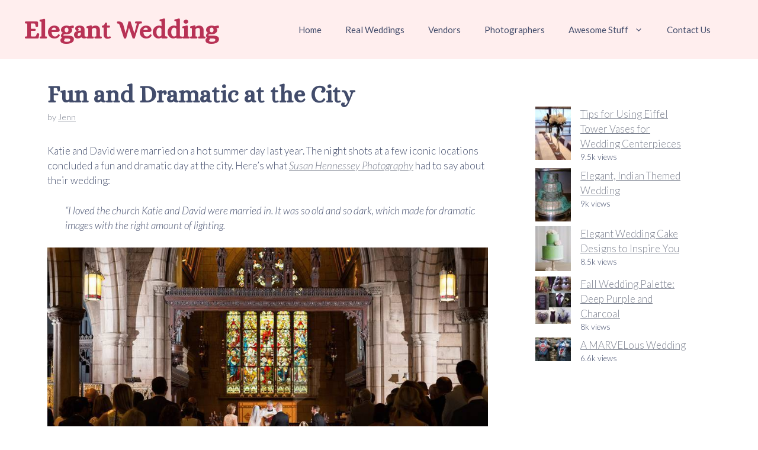

--- FILE ---
content_type: text/html; charset=UTF-8
request_url: https://elegantwedding.com/fun-dramatic-at-the-city/
body_size: 15495
content:
<!DOCTYPE html>
<html lang="en-US">
<head>
	<meta charset="UTF-8">
	<meta name='robots' content='index, follow, max-image-preview:large, max-snippet:-1, max-video-preview:-1' />
	<style>img:is([sizes="auto" i], [sizes^="auto," i]) { contain-intrinsic-size: 3000px 1500px }</style>
	<meta name="viewport" content="width=device-width, initial-scale=1">
	<!-- This site is optimized with the Yoast SEO plugin v24.4 - https://yoast.com/wordpress/plugins/seo/ -->
	<title>Fun and Dramatic at the City - Elegant Wedding</title>
	<meta name="description" content="Katie and David were married on a hot summer day last year. The night shots at a few iconic locations concluded a fun and dramatic day at the city." />
	<link rel="canonical" href="https://elegantwedding.com/fun-dramatic-at-the-city/" />
	<meta property="og:locale" content="en_US" />
	<meta property="og:type" content="article" />
	<meta property="og:title" content="Fun and Dramatic at the City - Elegant Wedding" />
	<meta property="og:description" content="Katie and David were married on a hot summer day last year. The night shots at a few iconic locations concluded a fun and dramatic day at the city." />
	<meta property="og:url" content="https://elegantwedding.com/fun-dramatic-at-the-city/" />
	<meta property="og:site_name" content="Elegant Wedding" />
	<meta property="article:publisher" content="https://www.facebook.com/ElegantWeddingBlog" />
	<meta property="article:published_time" content="2016-10-17T17:00:20+00:00" />
	<meta property="article:modified_time" content="2016-10-19T13:17:45+00:00" />
	<meta property="og:image" content="https://elegantwedding.com/wp-content/uploads/2016/10/28m7dn96wa2vvcjzkb75_low.jpg" />
	<meta property="og:image:width" content="900" />
	<meta property="og:image:height" content="600" />
	<meta property="og:image:type" content="image/jpeg" />
	<meta name="author" content="Jenn" />
	<meta name="twitter:label1" content="Written by" />
	<meta name="twitter:data1" content="Jenn" />
	<meta name="twitter:label2" content="Est. reading time" />
	<meta name="twitter:data2" content="2 minutes" />
	<script type="application/ld+json" class="yoast-schema-graph">{"@context":"https://schema.org","@graph":[{"@type":"WebPage","@id":"https://elegantwedding.com/fun-dramatic-at-the-city/","url":"https://elegantwedding.com/fun-dramatic-at-the-city/","name":"Fun and Dramatic at the City - Elegant Wedding","isPartOf":{"@id":"https://elegantwedding.com/#website"},"primaryImageOfPage":{"@id":"https://elegantwedding.com/fun-dramatic-at-the-city/#primaryimage"},"image":{"@id":"https://elegantwedding.com/fun-dramatic-at-the-city/#primaryimage"},"thumbnailUrl":"https://elegantwedding.com/wp-content/uploads/2016/10/28m7dn96wa2vvcjzkb75_low.jpg","datePublished":"2016-10-17T17:00:20+00:00","dateModified":"2016-10-19T13:17:45+00:00","author":{"@id":"https://elegantwedding.com/#/schema/person/b4e7bfd9b60bd4d38bce3b1c175df0f4"},"description":"Katie and David were married on a hot summer day last year. The night shots at a few iconic locations concluded a fun and dramatic day at the city.","breadcrumb":{"@id":"https://elegantwedding.com/fun-dramatic-at-the-city/#breadcrumb"},"inLanguage":"en-US","potentialAction":[{"@type":"ReadAction","target":["https://elegantwedding.com/fun-dramatic-at-the-city/"]}]},{"@type":"ImageObject","inLanguage":"en-US","@id":"https://elegantwedding.com/fun-dramatic-at-the-city/#primaryimage","url":"https://elegantwedding.com/wp-content/uploads/2016/10/28m7dn96wa2vvcjzkb75_low.jpg","contentUrl":"https://elegantwedding.com/wp-content/uploads/2016/10/28m7dn96wa2vvcjzkb75_low.jpg","width":900,"height":600},{"@type":"BreadcrumbList","@id":"https://elegantwedding.com/fun-dramatic-at-the-city/#breadcrumb","itemListElement":[{"@type":"ListItem","position":1,"name":"Home","item":"https://elegantwedding.com/"},{"@type":"ListItem","position":2,"name":"Fun and Dramatic at the City"}]},{"@type":"WebSite","@id":"https://elegantwedding.com/#website","url":"https://elegantwedding.com/","name":"Elegant Wedding","description":"Tips &amp; Inspiration For Your Elegant Wedding","potentialAction":[{"@type":"SearchAction","target":{"@type":"EntryPoint","urlTemplate":"https://elegantwedding.com/?s={search_term_string}"},"query-input":{"@type":"PropertyValueSpecification","valueRequired":true,"valueName":"search_term_string"}}],"inLanguage":"en-US"},{"@type":"Person","@id":"https://elegantwedding.com/#/schema/person/b4e7bfd9b60bd4d38bce3b1c175df0f4","name":"Jenn","url":"https://elegantwedding.com/author/celdy/"}]}</script>
	<!-- / Yoast SEO plugin. -->


<link href='https://fonts.gstatic.com' crossorigin rel='preconnect' />
<link href='https://fonts.googleapis.com' crossorigin rel='preconnect' />
<link rel="alternate" type="application/rss+xml" title="Elegant Wedding &raquo; Feed" href="https://elegantwedding.com/feed/" />
<link rel="alternate" type="application/rss+xml" title="Elegant Wedding &raquo; Comments Feed" href="https://elegantwedding.com/comments/feed/" />
<script id="wpp-js" src="https://elegantwedding.com/wp-content/plugins/wordpress-popular-posts/assets/js/wpp.min.js?ver=7.2.0" data-sampling="0" data-sampling-rate="100" data-api-url="https://elegantwedding.com/wp-json/wordpress-popular-posts" data-post-id="13814" data-token="cacad82ecf" data-lang="0" data-debug="0"></script>
<link rel="alternate" type="application/rss+xml" title="Elegant Wedding &raquo; Fun and Dramatic at the City Comments Feed" href="https://elegantwedding.com/fun-dramatic-at-the-city/feed/" />
<link rel='stylesheet' id='wp-block-library-css' href='https://elegantwedding.com/wp-includes/css/dist/block-library/style.min.css?ver=6.7.2' media='all' />
<style id='classic-theme-styles-inline-css'>
/*! This file is auto-generated */
.wp-block-button__link{color:#fff;background-color:#32373c;border-radius:9999px;box-shadow:none;text-decoration:none;padding:calc(.667em + 2px) calc(1.333em + 2px);font-size:1.125em}.wp-block-file__button{background:#32373c;color:#fff;text-decoration:none}
</style>
<style id='global-styles-inline-css'>
:root{--wp--preset--aspect-ratio--square: 1;--wp--preset--aspect-ratio--4-3: 4/3;--wp--preset--aspect-ratio--3-4: 3/4;--wp--preset--aspect-ratio--3-2: 3/2;--wp--preset--aspect-ratio--2-3: 2/3;--wp--preset--aspect-ratio--16-9: 16/9;--wp--preset--aspect-ratio--9-16: 9/16;--wp--preset--color--black: #000000;--wp--preset--color--cyan-bluish-gray: #abb8c3;--wp--preset--color--white: #ffffff;--wp--preset--color--pale-pink: #f78da7;--wp--preset--color--vivid-red: #cf2e2e;--wp--preset--color--luminous-vivid-orange: #ff6900;--wp--preset--color--luminous-vivid-amber: #fcb900;--wp--preset--color--light-green-cyan: #7bdcb5;--wp--preset--color--vivid-green-cyan: #00d084;--wp--preset--color--pale-cyan-blue: #8ed1fc;--wp--preset--color--vivid-cyan-blue: #0693e3;--wp--preset--color--vivid-purple: #9b51e0;--wp--preset--color--contrast: var(--contrast);--wp--preset--color--contrast-2: var(--contrast-2);--wp--preset--color--contrast-3: var(--contrast-3);--wp--preset--color--base: var(--base);--wp--preset--color--base-2: var(--base-2);--wp--preset--color--base-3: var(--base-3);--wp--preset--color--base-darker-pink: var(--base-darker-pink);--wp--preset--color--global-color-8: var(--global-color-8);--wp--preset--color--global-color-9: var(--global-color-9);--wp--preset--color--dark-pink: var(--dark-pink);--wp--preset--gradient--vivid-cyan-blue-to-vivid-purple: linear-gradient(135deg,rgba(6,147,227,1) 0%,rgb(155,81,224) 100%);--wp--preset--gradient--light-green-cyan-to-vivid-green-cyan: linear-gradient(135deg,rgb(122,220,180) 0%,rgb(0,208,130) 100%);--wp--preset--gradient--luminous-vivid-amber-to-luminous-vivid-orange: linear-gradient(135deg,rgba(252,185,0,1) 0%,rgba(255,105,0,1) 100%);--wp--preset--gradient--luminous-vivid-orange-to-vivid-red: linear-gradient(135deg,rgba(255,105,0,1) 0%,rgb(207,46,46) 100%);--wp--preset--gradient--very-light-gray-to-cyan-bluish-gray: linear-gradient(135deg,rgb(238,238,238) 0%,rgb(169,184,195) 100%);--wp--preset--gradient--cool-to-warm-spectrum: linear-gradient(135deg,rgb(74,234,220) 0%,rgb(151,120,209) 20%,rgb(207,42,186) 40%,rgb(238,44,130) 60%,rgb(251,105,98) 80%,rgb(254,248,76) 100%);--wp--preset--gradient--blush-light-purple: linear-gradient(135deg,rgb(255,206,236) 0%,rgb(152,150,240) 100%);--wp--preset--gradient--blush-bordeaux: linear-gradient(135deg,rgb(254,205,165) 0%,rgb(254,45,45) 50%,rgb(107,0,62) 100%);--wp--preset--gradient--luminous-dusk: linear-gradient(135deg,rgb(255,203,112) 0%,rgb(199,81,192) 50%,rgb(65,88,208) 100%);--wp--preset--gradient--pale-ocean: linear-gradient(135deg,rgb(255,245,203) 0%,rgb(182,227,212) 50%,rgb(51,167,181) 100%);--wp--preset--gradient--electric-grass: linear-gradient(135deg,rgb(202,248,128) 0%,rgb(113,206,126) 100%);--wp--preset--gradient--midnight: linear-gradient(135deg,rgb(2,3,129) 0%,rgb(40,116,252) 100%);--wp--preset--font-size--small: 13px;--wp--preset--font-size--medium: 20px;--wp--preset--font-size--large: 36px;--wp--preset--font-size--x-large: 42px;--wp--preset--spacing--20: 0.44rem;--wp--preset--spacing--30: 0.67rem;--wp--preset--spacing--40: 1rem;--wp--preset--spacing--50: 1.5rem;--wp--preset--spacing--60: 2.25rem;--wp--preset--spacing--70: 3.38rem;--wp--preset--spacing--80: 5.06rem;--wp--preset--shadow--natural: 6px 6px 9px rgba(0, 0, 0, 0.2);--wp--preset--shadow--deep: 12px 12px 50px rgba(0, 0, 0, 0.4);--wp--preset--shadow--sharp: 6px 6px 0px rgba(0, 0, 0, 0.2);--wp--preset--shadow--outlined: 6px 6px 0px -3px rgba(255, 255, 255, 1), 6px 6px rgba(0, 0, 0, 1);--wp--preset--shadow--crisp: 6px 6px 0px rgba(0, 0, 0, 1);}:where(.is-layout-flex){gap: 0.5em;}:where(.is-layout-grid){gap: 0.5em;}body .is-layout-flex{display: flex;}.is-layout-flex{flex-wrap: wrap;align-items: center;}.is-layout-flex > :is(*, div){margin: 0;}body .is-layout-grid{display: grid;}.is-layout-grid > :is(*, div){margin: 0;}:where(.wp-block-columns.is-layout-flex){gap: 2em;}:where(.wp-block-columns.is-layout-grid){gap: 2em;}:where(.wp-block-post-template.is-layout-flex){gap: 1.25em;}:where(.wp-block-post-template.is-layout-grid){gap: 1.25em;}.has-black-color{color: var(--wp--preset--color--black) !important;}.has-cyan-bluish-gray-color{color: var(--wp--preset--color--cyan-bluish-gray) !important;}.has-white-color{color: var(--wp--preset--color--white) !important;}.has-pale-pink-color{color: var(--wp--preset--color--pale-pink) !important;}.has-vivid-red-color{color: var(--wp--preset--color--vivid-red) !important;}.has-luminous-vivid-orange-color{color: var(--wp--preset--color--luminous-vivid-orange) !important;}.has-luminous-vivid-amber-color{color: var(--wp--preset--color--luminous-vivid-amber) !important;}.has-light-green-cyan-color{color: var(--wp--preset--color--light-green-cyan) !important;}.has-vivid-green-cyan-color{color: var(--wp--preset--color--vivid-green-cyan) !important;}.has-pale-cyan-blue-color{color: var(--wp--preset--color--pale-cyan-blue) !important;}.has-vivid-cyan-blue-color{color: var(--wp--preset--color--vivid-cyan-blue) !important;}.has-vivid-purple-color{color: var(--wp--preset--color--vivid-purple) !important;}.has-black-background-color{background-color: var(--wp--preset--color--black) !important;}.has-cyan-bluish-gray-background-color{background-color: var(--wp--preset--color--cyan-bluish-gray) !important;}.has-white-background-color{background-color: var(--wp--preset--color--white) !important;}.has-pale-pink-background-color{background-color: var(--wp--preset--color--pale-pink) !important;}.has-vivid-red-background-color{background-color: var(--wp--preset--color--vivid-red) !important;}.has-luminous-vivid-orange-background-color{background-color: var(--wp--preset--color--luminous-vivid-orange) !important;}.has-luminous-vivid-amber-background-color{background-color: var(--wp--preset--color--luminous-vivid-amber) !important;}.has-light-green-cyan-background-color{background-color: var(--wp--preset--color--light-green-cyan) !important;}.has-vivid-green-cyan-background-color{background-color: var(--wp--preset--color--vivid-green-cyan) !important;}.has-pale-cyan-blue-background-color{background-color: var(--wp--preset--color--pale-cyan-blue) !important;}.has-vivid-cyan-blue-background-color{background-color: var(--wp--preset--color--vivid-cyan-blue) !important;}.has-vivid-purple-background-color{background-color: var(--wp--preset--color--vivid-purple) !important;}.has-black-border-color{border-color: var(--wp--preset--color--black) !important;}.has-cyan-bluish-gray-border-color{border-color: var(--wp--preset--color--cyan-bluish-gray) !important;}.has-white-border-color{border-color: var(--wp--preset--color--white) !important;}.has-pale-pink-border-color{border-color: var(--wp--preset--color--pale-pink) !important;}.has-vivid-red-border-color{border-color: var(--wp--preset--color--vivid-red) !important;}.has-luminous-vivid-orange-border-color{border-color: var(--wp--preset--color--luminous-vivid-orange) !important;}.has-luminous-vivid-amber-border-color{border-color: var(--wp--preset--color--luminous-vivid-amber) !important;}.has-light-green-cyan-border-color{border-color: var(--wp--preset--color--light-green-cyan) !important;}.has-vivid-green-cyan-border-color{border-color: var(--wp--preset--color--vivid-green-cyan) !important;}.has-pale-cyan-blue-border-color{border-color: var(--wp--preset--color--pale-cyan-blue) !important;}.has-vivid-cyan-blue-border-color{border-color: var(--wp--preset--color--vivid-cyan-blue) !important;}.has-vivid-purple-border-color{border-color: var(--wp--preset--color--vivid-purple) !important;}.has-vivid-cyan-blue-to-vivid-purple-gradient-background{background: var(--wp--preset--gradient--vivid-cyan-blue-to-vivid-purple) !important;}.has-light-green-cyan-to-vivid-green-cyan-gradient-background{background: var(--wp--preset--gradient--light-green-cyan-to-vivid-green-cyan) !important;}.has-luminous-vivid-amber-to-luminous-vivid-orange-gradient-background{background: var(--wp--preset--gradient--luminous-vivid-amber-to-luminous-vivid-orange) !important;}.has-luminous-vivid-orange-to-vivid-red-gradient-background{background: var(--wp--preset--gradient--luminous-vivid-orange-to-vivid-red) !important;}.has-very-light-gray-to-cyan-bluish-gray-gradient-background{background: var(--wp--preset--gradient--very-light-gray-to-cyan-bluish-gray) !important;}.has-cool-to-warm-spectrum-gradient-background{background: var(--wp--preset--gradient--cool-to-warm-spectrum) !important;}.has-blush-light-purple-gradient-background{background: var(--wp--preset--gradient--blush-light-purple) !important;}.has-blush-bordeaux-gradient-background{background: var(--wp--preset--gradient--blush-bordeaux) !important;}.has-luminous-dusk-gradient-background{background: var(--wp--preset--gradient--luminous-dusk) !important;}.has-pale-ocean-gradient-background{background: var(--wp--preset--gradient--pale-ocean) !important;}.has-electric-grass-gradient-background{background: var(--wp--preset--gradient--electric-grass) !important;}.has-midnight-gradient-background{background: var(--wp--preset--gradient--midnight) !important;}.has-small-font-size{font-size: var(--wp--preset--font-size--small) !important;}.has-medium-font-size{font-size: var(--wp--preset--font-size--medium) !important;}.has-large-font-size{font-size: var(--wp--preset--font-size--large) !important;}.has-x-large-font-size{font-size: var(--wp--preset--font-size--x-large) !important;}
:where(.wp-block-post-template.is-layout-flex){gap: 1.25em;}:where(.wp-block-post-template.is-layout-grid){gap: 1.25em;}
:where(.wp-block-columns.is-layout-flex){gap: 2em;}:where(.wp-block-columns.is-layout-grid){gap: 2em;}
:root :where(.wp-block-pullquote){font-size: 1.5em;line-height: 1.6;}
</style>
<link rel='stylesheet' id='wl_listings_styles1-css' href='https://elegantwedding.com/wp-content/plugins/wedding-listings-members/template/css/twbn-custom.css?ver=6.7.2' media='all' />
<link rel='stylesheet' id='wl_listings_styles_cropper-css' href='https://elegantwedding.com/wp-content/plugins/wedding-listings-members/template/css/cropper.min.css?ver=6.7.2' media='all' />
<link rel='stylesheet' id='wl_listings_styles6-css' href='https://elegantwedding.com/wp-content/plugins/wedding-listings-members/template/css/colorbox.css?ver=6.7.2' media='all' />
<link rel='stylesheet' id='wordpress-popular-posts-css-css' href='https://elegantwedding.com/wp-content/plugins/wordpress-popular-posts/assets/css/wpp.css?ver=7.2.0' media='all' />
<link rel='stylesheet' id='generate-comments-css' href='https://elegantwedding.com/wp-content/themes/generatepress/assets/css/components/comments.min.css?ver=3.5.1' media='all' />
<link rel='stylesheet' id='generate-style-css' href='https://elegantwedding.com/wp-content/themes/generatepress/assets/css/main.min.css?ver=3.5.1' media='all' />
<style id='generate-style-inline-css'>
body{background-color:var(--base-3);color:var(--contrast);}a{color:var(--contrast-2);}a{text-decoration:underline;}.entry-title a, .site-branding a, a.button, .wp-block-button__link, .main-navigation a{text-decoration:none;}a:hover, a:focus, a:active{color:var(--contrast);}.wp-block-group__inner-container{max-width:1200px;margin-left:auto;margin-right:auto;}.generate-back-to-top{font-size:20px;border-radius:3px;position:fixed;bottom:30px;right:30px;line-height:40px;width:40px;text-align:center;z-index:10;transition:opacity 300ms ease-in-out;opacity:0.1;transform:translateY(1000px);}.generate-back-to-top__show{opacity:1;transform:translateY(0);}:root{--contrast:#424c6b;--contrast-2:rgba(81,88,107,0.76);--contrast-3:#b2b2be;--base:#ffeeee;--base-2:#fff8f7;--base-3:#ffffff;--base-darker-pink:#ffeaea;--global-color-8:#D5AD6D;--global-color-9:#000000;--dark-pink:#b83255;}:root .has-contrast-color{color:var(--contrast);}:root .has-contrast-background-color{background-color:var(--contrast);}:root .has-contrast-2-color{color:var(--contrast-2);}:root .has-contrast-2-background-color{background-color:var(--contrast-2);}:root .has-contrast-3-color{color:var(--contrast-3);}:root .has-contrast-3-background-color{background-color:var(--contrast-3);}:root .has-base-color{color:var(--base);}:root .has-base-background-color{background-color:var(--base);}:root .has-base-2-color{color:var(--base-2);}:root .has-base-2-background-color{background-color:var(--base-2);}:root .has-base-3-color{color:var(--base-3);}:root .has-base-3-background-color{background-color:var(--base-3);}:root .has-base-darker-pink-color{color:var(--base-darker-pink);}:root .has-base-darker-pink-background-color{background-color:var(--base-darker-pink);}:root .has-global-color-8-color{color:var(--global-color-8);}:root .has-global-color-8-background-color{background-color:var(--global-color-8);}:root .has-global-color-9-color{color:var(--global-color-9);}:root .has-global-color-9-background-color{background-color:var(--global-color-9);}:root .has-dark-pink-color{color:var(--dark-pink);}:root .has-dark-pink-background-color{background-color:var(--dark-pink);}body, button, input, select, textarea{font-family:Lato, sans-serif;font-weight:300;}.main-title{font-family:Alice, serif;font-size:43px;}@media (max-width:768px){.main-title{font-size:30px;}}h1, h2, h3, h4, h5, h6{font-family:Alice, serif;font-weight:bold;}h1{font-size:40px;line-height:1em;}h2{font-size:32px;}.gb-button{font-family:Alice, serif;font-weight:normal;font-size:24px;}.top-bar{background-color:#636363;color:#ffffff;}.top-bar a{color:#ffffff;}.top-bar a:hover{color:#303030;}.site-header{background-color:var(--base);}.main-title a,.main-title a:hover{color:var(--dark-pink);}.site-description{color:var(--contrast-2);}.mobile-menu-control-wrapper .menu-toggle,.mobile-menu-control-wrapper .menu-toggle:hover,.mobile-menu-control-wrapper .menu-toggle:focus,.has-inline-mobile-toggle #site-navigation.toggled{background-color:rgba(0, 0, 0, 0.02);}.main-navigation,.main-navigation ul ul{background-color:var(--base);}.main-navigation .main-nav ul li a, .main-navigation .menu-toggle, .main-navigation .menu-bar-items{color:var(--contrast);}.main-navigation .main-nav ul li:not([class*="current-menu-"]):hover > a, .main-navigation .main-nav ul li:not([class*="current-menu-"]):focus > a, .main-navigation .main-nav ul li.sfHover:not([class*="current-menu-"]) > a, .main-navigation .menu-bar-item:hover > a, .main-navigation .menu-bar-item.sfHover > a{color:var(--accent);}button.menu-toggle:hover,button.menu-toggle:focus{color:var(--contrast);}.main-navigation .main-nav ul li[class*="current-menu-"] > a{color:var(--accent);}.navigation-search input[type="search"],.navigation-search input[type="search"]:active, .navigation-search input[type="search"]:focus, .main-navigation .main-nav ul li.search-item.active > a, .main-navigation .menu-bar-items .search-item.active > a{color:var(--accent);}.main-navigation ul ul{background-color:var(--base-2);}.separate-containers .inside-article, .separate-containers .comments-area, .separate-containers .page-header, .one-container .container, .separate-containers .paging-navigation, .inside-page-header{background-color:var(--base-3);}.entry-title a{color:var(--contrast-2);}.entry-title a:hover{color:var(--contrast-2);}.entry-meta{color:var(--contrast-2);}.sidebar .widget{background-color:var(--base-3);}.footer-widgets{background-color:var(--base-3);}.site-info{color:var(--contrast);background-color:var(--base);}input[type="text"],input[type="email"],input[type="url"],input[type="password"],input[type="search"],input[type="tel"],input[type="number"],textarea,select{color:var(--contrast);background-color:var(--base-3);border-color:var(--base);}input[type="text"]:focus,input[type="email"]:focus,input[type="url"]:focus,input[type="password"]:focus,input[type="search"]:focus,input[type="tel"]:focus,input[type="number"]:focus,textarea:focus,select:focus{color:var(--contrast);background-color:var(--base-3);border-color:var(--contrast-3);}button,html input[type="button"],input[type="reset"],input[type="submit"],a.button,a.wp-block-button__link:not(.has-background){color:#ffffff;background-color:var(--contrast);}button:hover,html input[type="button"]:hover,input[type="reset"]:hover,input[type="submit"]:hover,a.button:hover,button:focus,html input[type="button"]:focus,input[type="reset"]:focus,input[type="submit"]:focus,a.button:focus,a.wp-block-button__link:not(.has-background):active,a.wp-block-button__link:not(.has-background):focus,a.wp-block-button__link:not(.has-background):hover{color:#ffffff;background-color:var(--contrast-2);}a.generate-back-to-top{background-color:rgba( 0,0,0,0.4 );color:#ffffff;}a.generate-back-to-top:hover,a.generate-back-to-top:focus{background-color:rgba( 0,0,0,0.6 );color:#ffffff;}:root{--gp-search-modal-bg-color:var(--base-3);--gp-search-modal-text-color:var(--contrast);--gp-search-modal-overlay-bg-color:rgba(0,0,0,0.2);}@media (max-width:768px){.main-navigation .menu-bar-item:hover > a, .main-navigation .menu-bar-item.sfHover > a{background:none;color:var(--contrast);}}.nav-below-header .main-navigation .inside-navigation.grid-container, .nav-above-header .main-navigation .inside-navigation.grid-container{padding:0px 20px 0px 20px;}.site-main .wp-block-group__inner-container{padding:40px;}.separate-containers .paging-navigation{padding-top:20px;padding-bottom:20px;}.entry-content .alignwide, body:not(.no-sidebar) .entry-content .alignfull{margin-left:-40px;width:calc(100% + 80px);max-width:calc(100% + 80px);}.rtl .menu-item-has-children .dropdown-menu-toggle{padding-left:20px;}.rtl .main-navigation .main-nav ul li.menu-item-has-children > a{padding-right:20px;}@media (max-width:768px){.separate-containers .inside-article, .separate-containers .comments-area, .separate-containers .page-header, .separate-containers .paging-navigation, .one-container .site-content, .inside-page-header{padding:30px;}.site-main .wp-block-group__inner-container{padding:30px;}.inside-top-bar{padding-right:30px;padding-left:30px;}.inside-header{padding-right:30px;padding-left:30px;}.widget-area .widget{padding-top:30px;padding-right:30px;padding-bottom:30px;padding-left:30px;}.footer-widgets-container{padding-top:30px;padding-right:30px;padding-bottom:30px;padding-left:30px;}.inside-site-info{padding-right:30px;padding-left:30px;}.entry-content .alignwide, body:not(.no-sidebar) .entry-content .alignfull{margin-left:-30px;width:calc(100% + 60px);max-width:calc(100% + 60px);}.one-container .site-main .paging-navigation{margin-bottom:20px;}}.is-right-sidebar{width:30%;}.is-left-sidebar{width:30%;}.site-content .content-area{width:70%;}@media (max-width:768px){.main-navigation .menu-toggle,.sidebar-nav-mobile:not(#sticky-placeholder){display:block;}.main-navigation ul,.gen-sidebar-nav,.main-navigation:not(.slideout-navigation):not(.toggled) .main-nav > ul,.has-inline-mobile-toggle #site-navigation .inside-navigation > *:not(.navigation-search):not(.main-nav){display:none;}.nav-align-right .inside-navigation,.nav-align-center .inside-navigation{justify-content:space-between;}.has-inline-mobile-toggle .mobile-menu-control-wrapper{display:flex;flex-wrap:wrap;}.has-inline-mobile-toggle .inside-header{flex-direction:row;text-align:left;flex-wrap:wrap;}.has-inline-mobile-toggle .header-widget,.has-inline-mobile-toggle #site-navigation{flex-basis:100%;}.nav-float-left .has-inline-mobile-toggle #site-navigation{order:10;}}
.dynamic-author-image-rounded{border-radius:100%;}.dynamic-featured-image, .dynamic-author-image{vertical-align:middle;}.one-container.blog .dynamic-content-template:not(:last-child), .one-container.archive .dynamic-content-template:not(:last-child){padding-bottom:0px;}.dynamic-entry-excerpt > p:last-child{margin-bottom:0px;}
</style>
<link rel='stylesheet' id='generate-child-css' href='https://elegantwedding.com/wp-content/themes/am/style.css?ver=1693588064' media='all' />
<link rel='stylesheet' id='generate-google-fonts-css' href='https://fonts.googleapis.com/css?family=Alice%3Aregular%7CLato%3A100%2C100italic%2C300%2C300italic%2Cregular%2Citalic%2C700%2C700italic%2C900%2C900italic&#038;display=auto&#038;ver=3.5.1' media='all' />
<style id='akismet-widget-style-inline-css'>

			.a-stats {
				--akismet-color-mid-green: #357b49;
				--akismet-color-white: #fff;
				--akismet-color-light-grey: #f6f7f7;

				max-width: 350px;
				width: auto;
			}

			.a-stats * {
				all: unset;
				box-sizing: border-box;
			}

			.a-stats strong {
				font-weight: 600;
			}

			.a-stats a.a-stats__link,
			.a-stats a.a-stats__link:visited,
			.a-stats a.a-stats__link:active {
				background: var(--akismet-color-mid-green);
				border: none;
				box-shadow: none;
				border-radius: 8px;
				color: var(--akismet-color-white);
				cursor: pointer;
				display: block;
				font-family: -apple-system, BlinkMacSystemFont, 'Segoe UI', 'Roboto', 'Oxygen-Sans', 'Ubuntu', 'Cantarell', 'Helvetica Neue', sans-serif;
				font-weight: 500;
				padding: 12px;
				text-align: center;
				text-decoration: none;
				transition: all 0.2s ease;
			}

			/* Extra specificity to deal with TwentyTwentyOne focus style */
			.widget .a-stats a.a-stats__link:focus {
				background: var(--akismet-color-mid-green);
				color: var(--akismet-color-white);
				text-decoration: none;
			}

			.a-stats a.a-stats__link:hover {
				filter: brightness(110%);
				box-shadow: 0 4px 12px rgba(0, 0, 0, 0.06), 0 0 2px rgba(0, 0, 0, 0.16);
			}

			.a-stats .count {
				color: var(--akismet-color-white);
				display: block;
				font-size: 1.5em;
				line-height: 1.4;
				padding: 0 13px;
				white-space: nowrap;
			}
		
</style>
<link rel='stylesheet' id='fixedtoc-style-css' href='https://elegantwedding.com/wp-content/plugins/fixed-toc/frontend/assets/css/ftoc.min.css?ver=3.1.27' media='all' />
<style id='fixedtoc-style-inline-css'>
.ftwp-in-post#ftwp-container-outer { height: auto; } .ftwp-in-post#ftwp-container-outer.ftwp-float-center { width: auto; } #ftwp-container.ftwp-wrap #ftwp-contents { width: auto; height: auto; } .ftwp-in-post#ftwp-container-outer #ftwp-contents { height: auto; } .ftwp-in-post#ftwp-container-outer.ftwp-float-center #ftwp-contents { width: auto; } #ftwp-container.ftwp-wrap #ftwp-trigger { width: 50px; height: 50px; font-size: 30px; } #ftwp-container #ftwp-trigger.ftwp-border-thin { font-size: 29.5px; } #ftwp-container.ftwp-wrap #ftwp-header { font-size: 22px; font-family: inherit; } #ftwp-container.ftwp-wrap #ftwp-header-title { font-weight: bold; } #ftwp-container.ftwp-wrap #ftwp-list { font-size: 14px; font-family: inherit; } #ftwp-container.ftwp-wrap #ftwp-list .ftwp-anchor::before { font-size: 5.6px; } #ftwp-container #ftwp-list.ftwp-strong-first>.ftwp-item>.ftwp-anchor .ftwp-text { font-size: 15.4px; } #ftwp-container.ftwp-wrap #ftwp-list.ftwp-strong-first>.ftwp-item>.ftwp-anchor::before { font-size: 7px; } #ftwp-container.ftwp-wrap #ftwp-trigger { color: #333; background: rgba(243,243,243,0.95); } #ftwp-container.ftwp-wrap #ftwp-trigger { border-color: rgba(51,51,51,0.95); } #ftwp-container.ftwp-wrap #ftwp-contents { border-color: rgba(206,206,206,0.95); } #ftwp-container.ftwp-wrap #ftwp-header { color: #333; background: rgba(243,243,243,0.95); } #ftwp-container.ftwp-wrap #ftwp-contents:hover #ftwp-header { background: #f3f3f3; } #ftwp-container.ftwp-wrap #ftwp-list { color: #6b6b6b; background: rgba(255,255,255,0.95); } #ftwp-container.ftwp-wrap #ftwp-contents:hover #ftwp-list { background: #ffffff; } #ftwp-container.ftwp-wrap #ftwp-list .ftwp-anchor:hover { color: #000000; } #ftwp-container.ftwp-wrap #ftwp-list .ftwp-anchor:focus, #ftwp-container.ftwp-wrap #ftwp-list .ftwp-active, #ftwp-container.ftwp-wrap #ftwp-list .ftwp-active:hover { color: #000000; } #ftwp-container.ftwp-wrap #ftwp-list .ftwp-text::before { background: rgba(255,238,238,0.95); } .ftwp-heading-target::before { background: rgba(0,0,0,0.95); } #ftwp-container #ftwp-list.ftwp-effect-fade .ftwp-anchor.ftwp-active, #ftwp-container #ftwp-list.ftwp-effect-fade .ftwp-anchor:focus { background: rgba(255,238,238,0.95); }
</style>
<script src="https://elegantwedding.com/wp-includes/js/jquery/jquery.min.js?ver=3.7.1" id="jquery-core-js"></script>
<script src="https://elegantwedding.com/wp-includes/js/jquery/jquery-migrate.min.js?ver=3.4.1" id="jquery-migrate-js"></script>
<script src="https://elegantwedding.com/wp-content/plugins/wedding-listings-members/template/js/jquery.chained.min.js?ver=6.7.2" id="wl_host_script2-js"></script>
<link rel="https://api.w.org/" href="https://elegantwedding.com/wp-json/" /><link rel="alternate" title="JSON" type="application/json" href="https://elegantwedding.com/wp-json/wp/v2/posts/13814" /><link rel="EditURI" type="application/rsd+xml" title="RSD" href="https://elegantwedding.com/xmlrpc.php?rsd" />
<meta name="generator" content="WordPress 6.7.2" />
<link rel='shortlink' href='https://elegantwedding.com/?p=13814' />
<link rel="alternate" title="oEmbed (JSON)" type="application/json+oembed" href="https://elegantwedding.com/wp-json/oembed/1.0/embed?url=https%3A%2F%2Felegantwedding.com%2Ffun-dramatic-at-the-city%2F" />
<link rel="alternate" title="oEmbed (XML)" type="text/xml+oembed" href="https://elegantwedding.com/wp-json/oembed/1.0/embed?url=https%3A%2F%2Felegantwedding.com%2Ffun-dramatic-at-the-city%2F&#038;format=xml" />
            <style id="wpp-loading-animation-styles">@-webkit-keyframes bgslide{from{background-position-x:0}to{background-position-x:-200%}}@keyframes bgslide{from{background-position-x:0}to{background-position-x:-200%}}.wpp-widget-block-placeholder,.wpp-shortcode-placeholder{margin:0 auto;width:60px;height:3px;background:#dd3737;background:linear-gradient(90deg,#dd3737 0%,#571313 10%,#dd3737 100%);background-size:200% auto;border-radius:3px;-webkit-animation:bgslide 1s infinite linear;animation:bgslide 1s infinite linear}</style>
            <link rel="icon" href="https://elegantwedding.com/wp-content/uploads/2016/03/logo_square-60x60.png" sizes="32x32" />
<link rel="icon" href="https://elegantwedding.com/wp-content/uploads/2016/03/logo_square.png" sizes="192x192" />
<link rel="apple-touch-icon" href="https://elegantwedding.com/wp-content/uploads/2016/03/logo_square.png" />
<meta name="msapplication-TileImage" content="https://elegantwedding.com/wp-content/uploads/2016/03/logo_square.png" />
		<style id="wp-custom-css">
			/* GeneratePress Site CSS */ .custom-border {
	border-radius:255px 15px 225px 15px/15px 225px 15px 255px;
}
.custom-bg-shape {
	border-radius: 15px 225px 15px 255px/255px 15px 225px 15px;
}
body:not(.page) :is(.site-header,.main-navigation) {
    background-color: var(--base);
}
 /* End GeneratePress Site CSS */


.nav-social {
    left: 35px;
    position: fixed;
    top: 0;
    transform: rotate(-90deg) translateX(-100%);
    transform-origin: 0 100%;
    z-index: 999;
}		</style>
		</head>

<body data-rsssl=1 class="post-template-default single single-post postid-13814 single-format-standard wp-embed-responsive post-image-below-header post-image-aligned-center right-sidebar nav-float-right one-container header-aligned-left dropdown-hover has-ftoc" itemtype="https://schema.org/Blog" itemscope>
	<a class="screen-reader-text skip-link" href="#content" title="Skip to content">Skip to content</a>		<header class="site-header has-inline-mobile-toggle" id="masthead" aria-label="Site"  itemtype="https://schema.org/WPHeader" itemscope>
			<div class="inside-header">
				<div class="site-branding">
						<p class="main-title" itemprop="headline">
					<a href="https://elegantwedding.com/" rel="home">Elegant Wedding</a>
				</p>
						
					</div>	<nav class="main-navigation mobile-menu-control-wrapper" id="mobile-menu-control-wrapper" aria-label="Mobile Toggle">
				<button data-nav="site-navigation" class="menu-toggle" aria-controls="primary-menu" aria-expanded="false">
			<span class="gp-icon icon-menu-bars"><svg viewBox="0 0 512 512" aria-hidden="true" xmlns="http://www.w3.org/2000/svg" width="1em" height="1em"><path d="M0 96c0-13.255 10.745-24 24-24h464c13.255 0 24 10.745 24 24s-10.745 24-24 24H24c-13.255 0-24-10.745-24-24zm0 160c0-13.255 10.745-24 24-24h464c13.255 0 24 10.745 24 24s-10.745 24-24 24H24c-13.255 0-24-10.745-24-24zm0 160c0-13.255 10.745-24 24-24h464c13.255 0 24 10.745 24 24s-10.745 24-24 24H24c-13.255 0-24-10.745-24-24z" /></svg><svg viewBox="0 0 512 512" aria-hidden="true" xmlns="http://www.w3.org/2000/svg" width="1em" height="1em"><path d="M71.029 71.029c9.373-9.372 24.569-9.372 33.942 0L256 222.059l151.029-151.03c9.373-9.372 24.569-9.372 33.942 0 9.372 9.373 9.372 24.569 0 33.942L289.941 256l151.03 151.029c9.372 9.373 9.372 24.569 0 33.942-9.373 9.372-24.569 9.372-33.942 0L256 289.941l-151.029 151.03c-9.373 9.372-24.569 9.372-33.942 0-9.372-9.373-9.372-24.569 0-33.942L222.059 256 71.029 104.971c-9.372-9.373-9.372-24.569 0-33.942z" /></svg></span><span class="screen-reader-text">Menu</span>		</button>
	</nav>
			<nav class="main-navigation sub-menu-right" id="site-navigation" aria-label="Primary"  itemtype="https://schema.org/SiteNavigationElement" itemscope>
			<div class="inside-navigation">
								<button class="menu-toggle" aria-controls="primary-menu" aria-expanded="false">
					<span class="gp-icon icon-menu-bars"><svg viewBox="0 0 512 512" aria-hidden="true" xmlns="http://www.w3.org/2000/svg" width="1em" height="1em"><path d="M0 96c0-13.255 10.745-24 24-24h464c13.255 0 24 10.745 24 24s-10.745 24-24 24H24c-13.255 0-24-10.745-24-24zm0 160c0-13.255 10.745-24 24-24h464c13.255 0 24 10.745 24 24s-10.745 24-24 24H24c-13.255 0-24-10.745-24-24zm0 160c0-13.255 10.745-24 24-24h464c13.255 0 24 10.745 24 24s-10.745 24-24 24H24c-13.255 0-24-10.745-24-24z" /></svg><svg viewBox="0 0 512 512" aria-hidden="true" xmlns="http://www.w3.org/2000/svg" width="1em" height="1em"><path d="M71.029 71.029c9.373-9.372 24.569-9.372 33.942 0L256 222.059l151.029-151.03c9.373-9.372 24.569-9.372 33.942 0 9.372 9.373 9.372 24.569 0 33.942L289.941 256l151.03 151.029c9.372 9.373 9.372 24.569 0 33.942-9.373 9.372-24.569 9.372-33.942 0L256 289.941l-151.029 151.03c-9.373 9.372-24.569 9.372-33.942 0-9.372-9.373-9.372-24.569 0-33.942L222.059 256 71.029 104.971c-9.372-9.373-9.372-24.569 0-33.942z" /></svg></span><span class="mobile-menu">Menu</span>				</button>
				<div id="primary-menu" class="main-nav"><ul id="menu-main" class=" menu sf-menu"><li id="menu-item-809" class="menu-item menu-item-type-custom menu-item-object-custom menu-item-809"><a href="https://www.elegantwedding.com/">Home</a></li>
<li id="menu-item-1198" class="menu-item menu-item-type-taxonomy menu-item-object-category current-post-ancestor current-menu-parent current-post-parent menu-item-1198"><a href="https://elegantwedding.com/category/real-wedding/">Real Weddings</a></li>
<li id="menu-item-1103" class="menu-item menu-item-type-post_type menu-item-object-page menu-item-1103"><a href="https://elegantwedding.com/vendors/">Vendors</a></li>
<li id="menu-item-1895" class="menu-item menu-item-type-post_type menu-item-object-page menu-item-1895"><a href="https://elegantwedding.com/photographers/">Photographers</a></li>
<li id="menu-item-2600" class="menu-item menu-item-type-custom menu-item-object-custom menu-item-has-children menu-item-2600"><a href="#">Awesome Stuff<span role="presentation" class="dropdown-menu-toggle"><span class="gp-icon icon-arrow"><svg viewBox="0 0 330 512" aria-hidden="true" xmlns="http://www.w3.org/2000/svg" width="1em" height="1em"><path d="M305.913 197.085c0 2.266-1.133 4.815-2.833 6.514L171.087 335.593c-1.7 1.7-4.249 2.832-6.515 2.832s-4.815-1.133-6.515-2.832L26.064 203.599c-1.7-1.7-2.832-4.248-2.832-6.514s1.132-4.816 2.832-6.515l14.162-14.163c1.7-1.699 3.966-2.832 6.515-2.832 2.266 0 4.815 1.133 6.515 2.832l111.316 111.317 111.316-111.317c1.7-1.699 4.249-2.832 6.515-2.832s4.815 1.133 6.515 2.832l14.162 14.163c1.7 1.7 2.833 4.249 2.833 6.515z" /></svg></span></span></a>
<ul class="sub-menu">
	<li id="menu-item-2569" class="menu-item menu-item-type-taxonomy menu-item-object-category menu-item-2569"><a href="https://elegantwedding.com/category/beach-weddings/">Beach Weddings</a></li>
	<li id="menu-item-2570" class="menu-item menu-item-type-taxonomy menu-item-object-category menu-item-2570"><a href="https://elegantwedding.com/category/bridal-party/">Bridal Party</a></li>
	<li id="menu-item-2571" class="menu-item menu-item-type-taxonomy menu-item-object-category menu-item-2571"><a href="https://elegantwedding.com/category/destination-weddings/">Destination Weddings</a></li>
	<li id="menu-item-2572" class="menu-item menu-item-type-taxonomy menu-item-object-category menu-item-2572"><a href="https://elegantwedding.com/category/diy/">DIY</a></li>
	<li id="menu-item-2573" class="menu-item menu-item-type-taxonomy menu-item-object-category menu-item-2573"><a href="https://elegantwedding.com/category/eco-friendly-wedding/">Eco-Friendly Wedding</a></li>
	<li id="menu-item-2574" class="menu-item menu-item-type-taxonomy menu-item-object-category menu-item-2574"><a href="https://elegantwedding.com/category/fall-weddings/">Fall Weddings</a></li>
	<li id="menu-item-2575" class="menu-item menu-item-type-taxonomy menu-item-object-category menu-item-2575"><a href="https://elegantwedding.com/category/real-engagement/">Real Engagement</a></li>
	<li id="menu-item-2576" class="menu-item menu-item-type-taxonomy menu-item-object-category current-post-ancestor current-menu-parent current-post-parent menu-item-2576"><a href="https://elegantwedding.com/category/real-wedding/">Real Wedding</a></li>
	<li id="menu-item-2577" class="menu-item menu-item-type-taxonomy menu-item-object-category menu-item-2577"><a href="https://elegantwedding.com/category/rings/">Rings</a></li>
	<li id="menu-item-2578" class="menu-item menu-item-type-taxonomy menu-item-object-category menu-item-2578"><a href="https://elegantwedding.com/category/sponsored-posts/">Sponsored Posts</a></li>
	<li id="menu-item-2579" class="menu-item menu-item-type-taxonomy menu-item-object-category menu-item-2579"><a href="https://elegantwedding.com/category/spring-weddings/">Spring Weddings</a></li>
	<li id="menu-item-2580" class="menu-item menu-item-type-taxonomy menu-item-object-category menu-item-2580"><a href="https://elegantwedding.com/category/styled-shoot/">Styled Shoot</a></li>
	<li id="menu-item-2581" class="menu-item menu-item-type-taxonomy menu-item-object-category menu-item-2581"><a href="https://elegantwedding.com/category/summer-weddings/">Summer Weddings</a></li>
	<li id="menu-item-2583" class="menu-item menu-item-type-taxonomy menu-item-object-category menu-item-2583"><a href="https://elegantwedding.com/category/wedding-attire/">Wedding Attire</a></li>
	<li id="menu-item-2584" class="menu-item menu-item-type-taxonomy menu-item-object-category menu-item-2584"><a href="https://elegantwedding.com/category/wedding-budget/">Wedding Budget</a></li>
	<li id="menu-item-2585" class="menu-item menu-item-type-taxonomy menu-item-object-category menu-item-2585"><a href="https://elegantwedding.com/category/wedding-ceremony/">Wedding Ceremony</a></li>
	<li id="menu-item-2586" class="menu-item menu-item-type-taxonomy menu-item-object-category menu-item-2586"><a href="https://elegantwedding.com/category/wedding-decor/">Wedding Decor</a></li>
	<li id="menu-item-2587" class="menu-item menu-item-type-taxonomy menu-item-object-category menu-item-2587"><a href="https://elegantwedding.com/category/wedding-emergency-kit/">Wedding Emergency Kit</a></li>
	<li id="menu-item-2588" class="menu-item menu-item-type-taxonomy menu-item-object-category menu-item-2588"><a href="https://elegantwedding.com/category/wedding-favors/">Wedding Favors</a></li>
	<li id="menu-item-2589" class="menu-item menu-item-type-taxonomy menu-item-object-category menu-item-2589"><a href="https://elegantwedding.com/category/wedding-food/">Wedding Food</a></li>
	<li id="menu-item-2590" class="menu-item menu-item-type-taxonomy menu-item-object-category menu-item-2590"><a href="https://elegantwedding.com/category/wedding-guests/">Wedding Guests</a></li>
	<li id="menu-item-2591" class="menu-item menu-item-type-taxonomy menu-item-object-category menu-item-2591"><a href="https://elegantwedding.com/category/wedding-invitations-2/">Wedding Invitations</a></li>
	<li id="menu-item-2592" class="menu-item menu-item-type-taxonomy menu-item-object-category menu-item-2592"><a href="https://elegantwedding.com/category/wedding-photography-2/">Wedding Photography</a></li>
	<li id="menu-item-2593" class="menu-item menu-item-type-taxonomy menu-item-object-category menu-item-2593"><a href="https://elegantwedding.com/category/wedding-planning/">Wedding Planning</a></li>
	<li id="menu-item-2594" class="menu-item menu-item-type-taxonomy menu-item-object-category menu-item-2594"><a href="https://elegantwedding.com/category/wedding-reception/">Wedding Reception</a></li>
	<li id="menu-item-2595" class="menu-item menu-item-type-taxonomy menu-item-object-category menu-item-2595"><a href="https://elegantwedding.com/category/wedding-trends/">Wedding Trends</a></li>
	<li id="menu-item-2596" class="menu-item menu-item-type-taxonomy menu-item-object-category menu-item-2596"><a href="https://elegantwedding.com/category/wedding-vendors/">Wedding Vendors</a></li>
	<li id="menu-item-2597" class="menu-item menu-item-type-taxonomy menu-item-object-category menu-item-2597"><a href="https://elegantwedding.com/category/wedding-venue/">Wedding Venue</a></li>
	<li id="menu-item-2598" class="menu-item menu-item-type-taxonomy menu-item-object-category menu-item-2598"><a href="https://elegantwedding.com/category/wedding-websites/">Wedding Websites</a></li>
	<li id="menu-item-2599" class="menu-item menu-item-type-taxonomy menu-item-object-category menu-item-2599"><a href="https://elegantwedding.com/category/winter-weddings/">Winter Weddings</a></li>
</ul>
</li>
<li id="menu-item-811" class="menu-item menu-item-type-post_type menu-item-object-page menu-item-811"><a href="https://elegantwedding.com/contact-us/">Contact Us</a></li>
</ul></div>			</div>
		</nav>
					<div class="header-widget">
				<aside id="text-10" class="widget inner-padding widget_text">			<div class="textwidget"><div class="ad_header" style='text-align:center;margin-top:3px;margin: 0 auto;'>


<script async src="//pagead2.googlesyndication.com/pagead/js/adsbygoogle.js"></script>
<ins class="adsbygoogle"
     style="display:block"
     data-ad-client="ca-pub-6762233209996025"
     data-ad-slot="8974091340"
     data-ad-format="auto"></ins>
<script>
(adsbygoogle = window.adsbygoogle || []).push({});
</script>

</div></div>
		</aside>			</div>
						</div>
		</header>
		
	<div class="site grid-container container hfeed" id="page">
				<div class="site-content" id="content">
			
	<div class="content-area" id="primary">
		<main class="site-main" id="main">
			
<article id="post-13814" class="post-13814 post type-post status-publish format-standard has-post-thumbnail hentry category-real-wedding event-wedding setting-church setting-hotel setting-restaurantbar religion-christian style-modern style-traditional ethnicity-caucasian post-ftoc" itemtype="https://schema.org/CreativeWork" itemscope>
	<div class="inside-article">
					<header class="entry-header">
				<h1 class="entry-title" itemprop="headline">Fun and Dramatic at the City</h1>		<div class="entry-meta">
			<span class="byline">by <span class="author vcard" itemprop="author" itemtype="https://schema.org/Person" itemscope><a class="url fn n" href="https://elegantwedding.com/author/celdy/" title="View all posts by Jenn" rel="author" itemprop="url"><span class="author-name" itemprop="name">Jenn</span></a></span></span> 		</div>
					</header>
			
		<div class="entry-content" itemprop="text">
			<div id="ftwp-postcontent"><p>Katie and David were married on a hot summer day last year. The night shots at a few iconic locations concluded a fun and dramatic day at the city. Here&#8217;s what <a href="http://www.susanhennessey.com"><em>Susan Hennessey Photography</em></a> had to say about their wedding:</p>
<p style="padding-left: 30px;"><em>&#8220;I loved the church Katie and David were married in. It was so old and so dark, which made for dramatic images with the right amount of lighting.</em></p>
<p style="text-align: center;"><img decoding="async" class="aligncenter wp-image-13900 size-full" src="https://www.elegantwedding.com/wp-content/uploads/2016/10/ju5yy2z8szow9pdf4p68_low.jpg" alt="ju5yy2z8szow9pdf4p68_low" width="900" height="600" srcset="https://elegantwedding.com/wp-content/uploads/2016/10/ju5yy2z8szow9pdf4p68_low.jpg 900w, https://elegantwedding.com/wp-content/uploads/2016/10/ju5yy2z8szow9pdf4p68_low-500x333.jpg 500w, https://elegantwedding.com/wp-content/uploads/2016/10/ju5yy2z8szow9pdf4p68_low-768x512.jpg 768w" sizes="(max-width: 900px) 100vw, 900px" /></p>
<p style="text-align: left; padding-left: 30px;"><em>Katie and David&#8217;s first look was beautiful as well. David waited for her out on the balcony of their venue and when she emerged from the door, he had the biggest smile on his face when we saw her.</em></p>
<div id='gallery-3' class='gallery galleryid-13814 gallery-columns-3 gallery-size-thumbnail'><figure class='gallery-item'>
			<div class='gallery-icon landscape'>
				<a href='https://elegantwedding.com/fun-dramatic-at-the-city/bocpdxq46qe95wrj3b05_low/#main'><img loading="lazy" decoding="async" width="150" height="150" src="https://elegantwedding.com/wp-content/uploads/2016/10/bocpdxq46qe95wrj3b05_low-150x150.jpg" class="attachment-thumbnail size-thumbnail" alt="" srcset="https://elegantwedding.com/wp-content/uploads/2016/10/bocpdxq46qe95wrj3b05_low-150x150.jpg 150w, https://elegantwedding.com/wp-content/uploads/2016/10/bocpdxq46qe95wrj3b05_low-100x100.jpg 100w, https://elegantwedding.com/wp-content/uploads/2016/10/bocpdxq46qe95wrj3b05_low-60x60.jpg 60w, https://elegantwedding.com/wp-content/uploads/2016/10/bocpdxq46qe95wrj3b05_low-90x90.jpg 90w, https://elegantwedding.com/wp-content/uploads/2016/10/bocpdxq46qe95wrj3b05_low-200x200.jpg 200w" sizes="auto, (max-width: 150px) 100vw, 150px" /></a>
			</div></figure><figure class='gallery-item'>
			<div class='gallery-icon landscape'>
				<a href='https://elegantwedding.com/fun-dramatic-at-the-city/qtcypnk2h7s0azxen233_low/#main'><img loading="lazy" decoding="async" width="150" height="150" src="https://elegantwedding.com/wp-content/uploads/2016/10/qtcypnk2h7s0azxen233_low-150x150.jpg" class="attachment-thumbnail size-thumbnail" alt="" srcset="https://elegantwedding.com/wp-content/uploads/2016/10/qtcypnk2h7s0azxen233_low-150x150.jpg 150w, https://elegantwedding.com/wp-content/uploads/2016/10/qtcypnk2h7s0azxen233_low-100x100.jpg 100w, https://elegantwedding.com/wp-content/uploads/2016/10/qtcypnk2h7s0azxen233_low-60x60.jpg 60w, https://elegantwedding.com/wp-content/uploads/2016/10/qtcypnk2h7s0azxen233_low-90x90.jpg 90w, https://elegantwedding.com/wp-content/uploads/2016/10/qtcypnk2h7s0azxen233_low-200x200.jpg 200w" sizes="auto, (max-width: 150px) 100vw, 150px" /></a>
			</div></figure><figure class='gallery-item'>
			<div class='gallery-icon landscape'>
				<a href='https://elegantwedding.com/fun-dramatic-at-the-city/fgoarxdq4jhnef01y081_low/#main'><img loading="lazy" decoding="async" width="150" height="150" src="https://elegantwedding.com/wp-content/uploads/2016/10/fgoarxdq4jhnef01y081_low-150x150.jpg" class="attachment-thumbnail size-thumbnail" alt="" srcset="https://elegantwedding.com/wp-content/uploads/2016/10/fgoarxdq4jhnef01y081_low-150x150.jpg 150w, https://elegantwedding.com/wp-content/uploads/2016/10/fgoarxdq4jhnef01y081_low-100x100.jpg 100w, https://elegantwedding.com/wp-content/uploads/2016/10/fgoarxdq4jhnef01y081_low-60x60.jpg 60w, https://elegantwedding.com/wp-content/uploads/2016/10/fgoarxdq4jhnef01y081_low-90x90.jpg 90w, https://elegantwedding.com/wp-content/uploads/2016/10/fgoarxdq4jhnef01y081_low-200x200.jpg 200w" sizes="auto, (max-width: 150px) 100vw, 150px" /></a>
			</div></figure><figure class='gallery-item'>
			<div class='gallery-icon landscape'>
				<a href='https://elegantwedding.com/fun-dramatic-at-the-city/zy4wehxtxwdxwhwee974_low/#main'><img loading="lazy" decoding="async" width="150" height="150" src="https://elegantwedding.com/wp-content/uploads/2016/10/zy4wehxtxwdxwhwee974_low-150x150.jpg" class="attachment-thumbnail size-thumbnail" alt="" srcset="https://elegantwedding.com/wp-content/uploads/2016/10/zy4wehxtxwdxwhwee974_low-150x150.jpg 150w, https://elegantwedding.com/wp-content/uploads/2016/10/zy4wehxtxwdxwhwee974_low-100x100.jpg 100w, https://elegantwedding.com/wp-content/uploads/2016/10/zy4wehxtxwdxwhwee974_low-60x60.jpg 60w, https://elegantwedding.com/wp-content/uploads/2016/10/zy4wehxtxwdxwhwee974_low-90x90.jpg 90w, https://elegantwedding.com/wp-content/uploads/2016/10/zy4wehxtxwdxwhwee974_low-200x200.jpg 200w" sizes="auto, (max-width: 150px) 100vw, 150px" /></a>
			</div></figure><figure class='gallery-item'>
			<div class='gallery-icon landscape'>
				<a href='https://elegantwedding.com/fun-dramatic-at-the-city/1d0njtzd8tu5ph6ya920_low/#main'><img loading="lazy" decoding="async" width="150" height="150" src="https://elegantwedding.com/wp-content/uploads/2016/10/1d0njtzd8tu5ph6ya920_low-150x150.jpg" class="attachment-thumbnail size-thumbnail" alt="" srcset="https://elegantwedding.com/wp-content/uploads/2016/10/1d0njtzd8tu5ph6ya920_low-150x150.jpg 150w, https://elegantwedding.com/wp-content/uploads/2016/10/1d0njtzd8tu5ph6ya920_low-100x100.jpg 100w, https://elegantwedding.com/wp-content/uploads/2016/10/1d0njtzd8tu5ph6ya920_low-60x60.jpg 60w, https://elegantwedding.com/wp-content/uploads/2016/10/1d0njtzd8tu5ph6ya920_low-90x90.jpg 90w, https://elegantwedding.com/wp-content/uploads/2016/10/1d0njtzd8tu5ph6ya920_low-200x200.jpg 200w" sizes="auto, (max-width: 150px) 100vw, 150px" /></a>
			</div></figure>
		</div>

<p style="text-align: left; padding-left: 30px;"><em>Their choreographed first dance was beautiful, plus their huge smiles all night were great to see. This couple was absolutely refreshing to photograph!&#8221;</em></p>
<p style="text-align: center;"><img loading="lazy" decoding="async" class="aligncenter wp-image-13906 size-full" src="https://www.elegantwedding.com/wp-content/uploads/2016/10/pwfehbf8zwe1vern9n72_low.jpg" alt="pwfehbf8zwe1vern9n72_low" width="600" height="900" srcset="https://elegantwedding.com/wp-content/uploads/2016/10/pwfehbf8zwe1vern9n72_low.jpg 600w, https://elegantwedding.com/wp-content/uploads/2016/10/pwfehbf8zwe1vern9n72_low-333x500.jpg 333w" sizes="auto, (max-width: 600px) 100vw, 600px" /></p>
<div id="ftwp-container-outer" class="ftwp-in-post ftwp-float-center"><div id="ftwp-container" class="ftwp-wrap ftwp-hidden-state ftwp-minimize ftwp-middle-right"><button type="button" id="ftwp-trigger" class="ftwp-shape-round ftwp-border-thin" title="click To Maximize The Table Of Contents"><span class="ftwp-trigger-icon ftwp-icon-number"></span></button><nav id="ftwp-contents" class="ftwp-shape-square ftwp-border-medium"><header id="ftwp-header" class="ftwp-header-clickable"><span id="ftwp-header-control" class="ftwp-icon-number"></span><button type="button" id="ftwp-header-minimize" class="ftwp-icon-expand" aria-labelledby="ftwp-header-title" aria-label="Expand or collapse"></button><h3 id="ftwp-header-title">Contents</h3></header><ol id="ftwp-list" class="ftwp-liststyle-none ftwp-effect-fade ftwp-list-nest ftwp-strong-first ftwp-colexp ftwp-colexp-icon"><li class="ftwp-item"><a class="ftwp-anchor" href="#ftoc-heading-1"><span class="ftwp-text">All In The Details</span></a></li><li class="ftwp-item"><a class="ftwp-anchor" href="#ftoc-heading-2"><span class="ftwp-text">Words From The Photographer</span></a></li><li class="ftwp-item"><a class="ftwp-anchor" href="#ftoc-heading-3"><span class="ftwp-text">Money Matters</span></a></li><li class="ftwp-item"><a class="ftwp-anchor" href="#ftoc-heading-4"><span class="ftwp-text">VENDORS</span></a></li></ol></nav></div></div><h2 id="ftoc-heading-1" class="ftwp-heading" style="text-align: center;">All In The Details</h2>
<div id='gallery-4' class='gallery galleryid-13814 gallery-columns-3 gallery-size-thumbnail'><figure class='gallery-item'>
			<div class='gallery-icon portrait'>
				<a href='https://elegantwedding.com/fun-dramatic-at-the-city/2suev33dkkb2ote09o20_low/#main'><img loading="lazy" decoding="async" width="150" height="150" src="https://elegantwedding.com/wp-content/uploads/2016/10/2suev33dkkb2ote09o20_low-150x150.jpg" class="attachment-thumbnail size-thumbnail" alt="" srcset="https://elegantwedding.com/wp-content/uploads/2016/10/2suev33dkkb2ote09o20_low-150x150.jpg 150w, https://elegantwedding.com/wp-content/uploads/2016/10/2suev33dkkb2ote09o20_low-100x100.jpg 100w, https://elegantwedding.com/wp-content/uploads/2016/10/2suev33dkkb2ote09o20_low-60x60.jpg 60w, https://elegantwedding.com/wp-content/uploads/2016/10/2suev33dkkb2ote09o20_low-90x90.jpg 90w, https://elegantwedding.com/wp-content/uploads/2016/10/2suev33dkkb2ote09o20_low-200x200.jpg 200w" sizes="auto, (max-width: 150px) 100vw, 150px" /></a>
			</div></figure><figure class='gallery-item'>
			<div class='gallery-icon portrait'>
				<a href='https://elegantwedding.com/fun-dramatic-at-the-city/4g1pi152k7os5qj58g15_low/#main'><img loading="lazy" decoding="async" width="150" height="150" src="https://elegantwedding.com/wp-content/uploads/2016/10/4g1pi152k7os5qj58g15_low-150x150.jpg" class="attachment-thumbnail size-thumbnail" alt="" srcset="https://elegantwedding.com/wp-content/uploads/2016/10/4g1pi152k7os5qj58g15_low-150x150.jpg 150w, https://elegantwedding.com/wp-content/uploads/2016/10/4g1pi152k7os5qj58g15_low-100x100.jpg 100w, https://elegantwedding.com/wp-content/uploads/2016/10/4g1pi152k7os5qj58g15_low-60x60.jpg 60w, https://elegantwedding.com/wp-content/uploads/2016/10/4g1pi152k7os5qj58g15_low-90x90.jpg 90w, https://elegantwedding.com/wp-content/uploads/2016/10/4g1pi152k7os5qj58g15_low-200x200.jpg 200w" sizes="auto, (max-width: 150px) 100vw, 150px" /></a>
			</div></figure><figure class='gallery-item'>
			<div class='gallery-icon landscape'>
				<a href='https://elegantwedding.com/fun-dramatic-at-the-city/6b1g5opyygs2dzvr7b12_low/#main'><img loading="lazy" decoding="async" width="150" height="150" src="https://elegantwedding.com/wp-content/uploads/2016/10/6b1g5opyygs2dzvr7b12_low-150x150.jpg" class="attachment-thumbnail size-thumbnail" alt="" srcset="https://elegantwedding.com/wp-content/uploads/2016/10/6b1g5opyygs2dzvr7b12_low-150x150.jpg 150w, https://elegantwedding.com/wp-content/uploads/2016/10/6b1g5opyygs2dzvr7b12_low-100x100.jpg 100w, https://elegantwedding.com/wp-content/uploads/2016/10/6b1g5opyygs2dzvr7b12_low-60x60.jpg 60w, https://elegantwedding.com/wp-content/uploads/2016/10/6b1g5opyygs2dzvr7b12_low-90x90.jpg 90w, https://elegantwedding.com/wp-content/uploads/2016/10/6b1g5opyygs2dzvr7b12_low-200x200.jpg 200w" sizes="auto, (max-width: 150px) 100vw, 150px" /></a>
			</div></figure><figure class='gallery-item'>
			<div class='gallery-icon landscape'>
				<a href='https://elegantwedding.com/fun-dramatic-at-the-city/018yj8pizuh7v9sbrf58_low/#main'><img loading="lazy" decoding="async" width="150" height="150" src="https://elegantwedding.com/wp-content/uploads/2016/10/018yj8pizuh7v9sbrf58_low-150x150.jpg" class="attachment-thumbnail size-thumbnail" alt="" srcset="https://elegantwedding.com/wp-content/uploads/2016/10/018yj8pizuh7v9sbrf58_low-150x150.jpg 150w, https://elegantwedding.com/wp-content/uploads/2016/10/018yj8pizuh7v9sbrf58_low-100x100.jpg 100w, https://elegantwedding.com/wp-content/uploads/2016/10/018yj8pizuh7v9sbrf58_low-60x60.jpg 60w, https://elegantwedding.com/wp-content/uploads/2016/10/018yj8pizuh7v9sbrf58_low-90x90.jpg 90w, https://elegantwedding.com/wp-content/uploads/2016/10/018yj8pizuh7v9sbrf58_low-200x200.jpg 200w" sizes="auto, (max-width: 150px) 100vw, 150px" /></a>
			</div></figure><figure class='gallery-item'>
			<div class='gallery-icon portrait'>
				<a href='https://elegantwedding.com/fun-dramatic-at-the-city/aifr9gppqrefk7kmr584_low/#main'><img loading="lazy" decoding="async" width="150" height="150" src="https://elegantwedding.com/wp-content/uploads/2016/10/aifr9gppqrefk7kmr584_low-150x150.jpg" class="attachment-thumbnail size-thumbnail" alt="" srcset="https://elegantwedding.com/wp-content/uploads/2016/10/aifr9gppqrefk7kmr584_low-150x150.jpg 150w, https://elegantwedding.com/wp-content/uploads/2016/10/aifr9gppqrefk7kmr584_low-100x100.jpg 100w, https://elegantwedding.com/wp-content/uploads/2016/10/aifr9gppqrefk7kmr584_low-60x60.jpg 60w, https://elegantwedding.com/wp-content/uploads/2016/10/aifr9gppqrefk7kmr584_low-90x90.jpg 90w, https://elegantwedding.com/wp-content/uploads/2016/10/aifr9gppqrefk7kmr584_low-200x200.jpg 200w" sizes="auto, (max-width: 150px) 100vw, 150px" /></a>
			</div></figure><figure class='gallery-item'>
			<div class='gallery-icon portrait'>
				<a href='https://elegantwedding.com/fun-dramatic-at-the-city/d9tryb496om663w0ng80_low/#main'><img loading="lazy" decoding="async" width="150" height="150" src="https://elegantwedding.com/wp-content/uploads/2016/10/d9tryb496om663w0ng80_low-150x150.jpg" class="attachment-thumbnail size-thumbnail" alt="" srcset="https://elegantwedding.com/wp-content/uploads/2016/10/d9tryb496om663w0ng80_low-150x150.jpg 150w, https://elegantwedding.com/wp-content/uploads/2016/10/d9tryb496om663w0ng80_low-100x100.jpg 100w, https://elegantwedding.com/wp-content/uploads/2016/10/d9tryb496om663w0ng80_low-60x60.jpg 60w, https://elegantwedding.com/wp-content/uploads/2016/10/d9tryb496om663w0ng80_low-90x90.jpg 90w, https://elegantwedding.com/wp-content/uploads/2016/10/d9tryb496om663w0ng80_low-200x200.jpg 200w" sizes="auto, (max-width: 150px) 100vw, 150px" /></a>
			</div></figure><figure class='gallery-item'>
			<div class='gallery-icon portrait'>
				<a href='https://elegantwedding.com/fun-dramatic-at-the-city/f7p9hzd3oph7zj56ip31_low/#main'><img loading="lazy" decoding="async" width="150" height="150" src="https://elegantwedding.com/wp-content/uploads/2016/10/f7p9hzd3oph7zj56ip31_low-150x150.jpg" class="attachment-thumbnail size-thumbnail" alt="" srcset="https://elegantwedding.com/wp-content/uploads/2016/10/f7p9hzd3oph7zj56ip31_low-150x150.jpg 150w, https://elegantwedding.com/wp-content/uploads/2016/10/f7p9hzd3oph7zj56ip31_low-100x100.jpg 100w, https://elegantwedding.com/wp-content/uploads/2016/10/f7p9hzd3oph7zj56ip31_low-60x60.jpg 60w, https://elegantwedding.com/wp-content/uploads/2016/10/f7p9hzd3oph7zj56ip31_low-90x90.jpg 90w, https://elegantwedding.com/wp-content/uploads/2016/10/f7p9hzd3oph7zj56ip31_low-200x200.jpg 200w" sizes="auto, (max-width: 150px) 100vw, 150px" /></a>
			</div></figure><figure class='gallery-item'>
			<div class='gallery-icon landscape'>
				<a href='https://elegantwedding.com/fun-dramatic-at-the-city/qg96afr8sbygbqsc8206_low/#main'><img loading="lazy" decoding="async" width="150" height="150" src="https://elegantwedding.com/wp-content/uploads/2016/10/qg96afr8sbygbqsc8206_low-150x150.jpg" class="attachment-thumbnail size-thumbnail" alt="" srcset="https://elegantwedding.com/wp-content/uploads/2016/10/qg96afr8sbygbqsc8206_low-150x150.jpg 150w, https://elegantwedding.com/wp-content/uploads/2016/10/qg96afr8sbygbqsc8206_low-100x100.jpg 100w, https://elegantwedding.com/wp-content/uploads/2016/10/qg96afr8sbygbqsc8206_low-60x60.jpg 60w, https://elegantwedding.com/wp-content/uploads/2016/10/qg96afr8sbygbqsc8206_low-90x90.jpg 90w, https://elegantwedding.com/wp-content/uploads/2016/10/qg96afr8sbygbqsc8206_low-200x200.jpg 200w" sizes="auto, (max-width: 150px) 100vw, 150px" /></a>
			</div></figure><figure class='gallery-item'>
			<div class='gallery-icon landscape'>
				<a href='https://elegantwedding.com/fun-dramatic-at-the-city/utaitvqcozgud5ag3v73_low/#main'><img loading="lazy" decoding="async" width="150" height="150" src="https://elegantwedding.com/wp-content/uploads/2016/10/utaitvqcozgud5ag3v73_low-150x150.jpg" class="attachment-thumbnail size-thumbnail" alt="" srcset="https://elegantwedding.com/wp-content/uploads/2016/10/utaitvqcozgud5ag3v73_low-150x150.jpg 150w, https://elegantwedding.com/wp-content/uploads/2016/10/utaitvqcozgud5ag3v73_low-100x100.jpg 100w, https://elegantwedding.com/wp-content/uploads/2016/10/utaitvqcozgud5ag3v73_low-60x60.jpg 60w, https://elegantwedding.com/wp-content/uploads/2016/10/utaitvqcozgud5ag3v73_low-90x90.jpg 90w, https://elegantwedding.com/wp-content/uploads/2016/10/utaitvqcozgud5ag3v73_low-200x200.jpg 200w" sizes="auto, (max-width: 150px) 100vw, 150px" /></a>
			</div></figure><figure class='gallery-item'>
			<div class='gallery-icon portrait'>
				<a href='https://elegantwedding.com/fun-dramatic-at-the-city/vc6hz297xvqzpfutj027_low/#main'><img loading="lazy" decoding="async" width="150" height="150" src="https://elegantwedding.com/wp-content/uploads/2016/10/vc6hz297xvqzpfutj027_low-150x150.jpg" class="attachment-thumbnail size-thumbnail" alt="" srcset="https://elegantwedding.com/wp-content/uploads/2016/10/vc6hz297xvqzpfutj027_low-150x150.jpg 150w, https://elegantwedding.com/wp-content/uploads/2016/10/vc6hz297xvqzpfutj027_low-100x100.jpg 100w, https://elegantwedding.com/wp-content/uploads/2016/10/vc6hz297xvqzpfutj027_low-60x60.jpg 60w, https://elegantwedding.com/wp-content/uploads/2016/10/vc6hz297xvqzpfutj027_low-90x90.jpg 90w, https://elegantwedding.com/wp-content/uploads/2016/10/vc6hz297xvqzpfutj027_low-200x200.jpg 200w" sizes="auto, (max-width: 150px) 100vw, 150px" /></a>
			</div></figure><figure class='gallery-item'>
			<div class='gallery-icon landscape'>
				<a href='https://elegantwedding.com/fun-dramatic-at-the-city/521di5ngdmib3k812124_low/#main'><img loading="lazy" decoding="async" width="150" height="150" src="https://elegantwedding.com/wp-content/uploads/2016/10/521di5ngdmib3k812124_low-150x150.jpg" class="attachment-thumbnail size-thumbnail" alt="" srcset="https://elegantwedding.com/wp-content/uploads/2016/10/521di5ngdmib3k812124_low-150x150.jpg 150w, https://elegantwedding.com/wp-content/uploads/2016/10/521di5ngdmib3k812124_low-100x100.jpg 100w, https://elegantwedding.com/wp-content/uploads/2016/10/521di5ngdmib3k812124_low-60x60.jpg 60w, https://elegantwedding.com/wp-content/uploads/2016/10/521di5ngdmib3k812124_low-90x90.jpg 90w, https://elegantwedding.com/wp-content/uploads/2016/10/521di5ngdmib3k812124_low-200x200.jpg 200w" sizes="auto, (max-width: 150px) 100vw, 150px" /></a>
			</div></figure><figure class='gallery-item'>
			<div class='gallery-icon portrait'>
				<a href='https://elegantwedding.com/fun-dramatic-at-the-city/aifr9gppqrefk7kmr584_low-2/#main'><img loading="lazy" decoding="async" width="150" height="150" src="https://elegantwedding.com/wp-content/uploads/2016/10/aifr9gppqrefk7kmr584_low-1-150x150.jpg" class="attachment-thumbnail size-thumbnail" alt="" srcset="https://elegantwedding.com/wp-content/uploads/2016/10/aifr9gppqrefk7kmr584_low-1-150x150.jpg 150w, https://elegantwedding.com/wp-content/uploads/2016/10/aifr9gppqrefk7kmr584_low-1-100x100.jpg 100w, https://elegantwedding.com/wp-content/uploads/2016/10/aifr9gppqrefk7kmr584_low-1-60x60.jpg 60w, https://elegantwedding.com/wp-content/uploads/2016/10/aifr9gppqrefk7kmr584_low-1-90x90.jpg 90w, https://elegantwedding.com/wp-content/uploads/2016/10/aifr9gppqrefk7kmr584_low-1-200x200.jpg 200w" sizes="auto, (max-width: 150px) 100vw, 150px" /></a>
			</div></figure><figure class='gallery-item'>
			<div class='gallery-icon landscape'>
				<a href='https://elegantwedding.com/fun-dramatic-at-the-city/pkzxoogw4s0r09iap405_low/#main'><img loading="lazy" decoding="async" width="150" height="150" src="https://elegantwedding.com/wp-content/uploads/2016/10/pkzxoogw4s0r09iap405_low-150x150.jpg" class="attachment-thumbnail size-thumbnail" alt="" srcset="https://elegantwedding.com/wp-content/uploads/2016/10/pkzxoogw4s0r09iap405_low-150x150.jpg 150w, https://elegantwedding.com/wp-content/uploads/2016/10/pkzxoogw4s0r09iap405_low-100x100.jpg 100w, https://elegantwedding.com/wp-content/uploads/2016/10/pkzxoogw4s0r09iap405_low-60x60.jpg 60w, https://elegantwedding.com/wp-content/uploads/2016/10/pkzxoogw4s0r09iap405_low-90x90.jpg 90w, https://elegantwedding.com/wp-content/uploads/2016/10/pkzxoogw4s0r09iap405_low-200x200.jpg 200w" sizes="auto, (max-width: 150px) 100vw, 150px" /></a>
			</div></figure>
		</div>

<h2 id="ftoc-heading-2" class="ftwp-heading" style="text-align: center;">Words From The Photographer</h2>
<p style="padding-left: 30px;"><em>♥ I always recommend couples chose a photographer who fits their style and makes them feel comfortable. For my wedding, I felt like all our photos were from very far away, so if you want a lot of close ups or vice versa, make sure that photographer does that! Also, the more comfortable you feel with the person with you all day, the less stiff you&#8217;ll be in the photos and the more natural you will look. Trust me!</em></p>
<p style="padding-left: 30px;"><em>♥ Try to factor in a little extra time so you&#8217;re not rushing. I find hair and makeup can sometimes take a little longer, so plan for that. Also, you never know what traffic will be like the day of the wedding, so plan for that if you&#8217;re traveling. It is such a better feeling to be relaxed and drinking champagne in an air conditioned room than running to make your ceremony!</em></p>
<h2 id="ftoc-heading-3" class="ftwp-heading" style="text-align: center;">Money Matters</h2>
<p style="text-align: center;">$5,000 &#8211; $10,000</p>
<h2 id="ftoc-heading-4" class="ftwp-heading" style="text-align: center;">VENDORS</h2>
<p style="text-align: center;">Photographer: <a href="http://www.susanhennessey.com" target="_blank">Susan Hennessey Photography<br />
</a>Floral Designer: Carl Allen Floral Design<br />
Dress Store: Elizabeth Johns<br />
DJ: Synergetic Sounds<br />
Reception Venue: Hyatt at the Bellevue</p>
</div>		</div>

			</div>
</article>

			<div class="comments-area">
				<div id="comments">

		<div id="respond" class="comment-respond">
		<h3 id="reply-title" class="comment-reply-title">Leave a Comment <small><a rel="nofollow" id="cancel-comment-reply-link" href="/fun-dramatic-at-the-city/#respond" style="display:none;">Cancel reply</a></small></h3><form action="https://elegantwedding.com/wp-comments-post.php" method="post" id="commentform" class="comment-form" novalidate><p class="comment-form-comment"><label for="comment" class="screen-reader-text">Comment</label><textarea id="comment" name="comment" cols="45" rows="8" required></textarea></p><label for="author" class="screen-reader-text">Name</label><input placeholder="Name *" id="author" name="author" type="text" value="" size="30" required />
<label for="email" class="screen-reader-text">Email</label><input placeholder="Email *" id="email" name="email" type="email" value="" size="30" required />
<label for="url" class="screen-reader-text">Website</label><input placeholder="Website" id="url" name="url" type="url" value="" size="30" />
<p class="comment-form-cookies-consent"><input id="wp-comment-cookies-consent" name="wp-comment-cookies-consent" type="checkbox" value="yes" /> <label for="wp-comment-cookies-consent">Save my name, email, and website in this browser for the next time I comment.</label></p>
<p class="form-submit"><input name="submit" type="submit" id="submit" class="submit" value="Post Comment" /> <input type='hidden' name='comment_post_ID' value='13814' id='comment_post_ID' />
<input type='hidden' name='comment_parent' id='comment_parent' value='0' />
</p><p style="display: none;"><input type="hidden" id="akismet_comment_nonce" name="akismet_comment_nonce" value="9efd7b8a04" /></p><p style="display: none !important;" class="akismet-fields-container" data-prefix="ak_"><label>&#916;<textarea name="ak_hp_textarea" cols="45" rows="8" maxlength="100"></textarea></label><input type="hidden" id="ak_js_1" name="ak_js" value="111"/><script>document.getElementById( "ak_js_1" ).setAttribute( "value", ( new Date() ).getTime() );</script></p></form>	</div><!-- #respond -->
	
</div><!-- #comments -->
			</div>

					</main>
	</div>

	<div class="widget-area sidebar is-right-sidebar" id="right-sidebar">
	<div class="inside-right-sidebar">
		<aside id="text-12" class="widget inner-padding widget_text">			<div class="textwidget"><ul class="wpp-list">
<li class=""><a href="https://elegantwedding.com/tips-for-using-eiffel-tower-vases-for-wedding-centerpieces/" target="_self"><img src="https://elegantwedding.com/wp-content/uploads/wordpress-popular-posts/465-featured-60x0.jpeg" srcset="https://elegantwedding.com/wp-content/uploads/wordpress-popular-posts/465-featured-60x0.jpeg, https://elegantwedding.com/wp-content/uploads/wordpress-popular-posts/465-featured-60x0@1.5x.jpeg 1.5x, https://elegantwedding.com/wp-content/uploads/wordpress-popular-posts/465-featured-60x0@2x.jpeg 2x, https://elegantwedding.com/wp-content/uploads/wordpress-popular-posts/465-featured-60x0@2.5x.jpeg 2.5x, https://elegantwedding.com/wp-content/uploads/wordpress-popular-posts/465-featured-60x0@3x.jpeg 3x" width="60" height="0" alt="Eiffel Tower Vases" class="wpp-thumbnail wpp_featured wpp_cached_thumb" decoding="async" loading="lazy"></a> <a href="https://elegantwedding.com/tips-for-using-eiffel-tower-vases-for-wedding-centerpieces/" class="wpp-post-title" target="_self">Tips for Using Eiffel Tower Vases for Wedding Centerpieces</a> <span class="wpp-meta post-stats"><span class="wpp-views">9.5k views</span></span></li>
<li class=""><a href="https://elegantwedding.com/elegant-indian-themed-wedding/" target="_self"><img src="https://elegantwedding.com/wp-content/uploads/wordpress-popular-posts/595-featured-60x0.jpeg" srcset="https://elegantwedding.com/wp-content/uploads/wordpress-popular-posts/595-featured-60x0.jpeg, https://elegantwedding.com/wp-content/uploads/wordpress-popular-posts/595-featured-60x0@1.5x.jpeg 1.5x, https://elegantwedding.com/wp-content/uploads/wordpress-popular-posts/595-featured-60x0@2x.jpeg 2x, https://elegantwedding.com/wp-content/uploads/wordpress-popular-posts/595-featured-60x0@2.5x.jpeg 2.5x, https://elegantwedding.com/wp-content/uploads/wordpress-popular-posts/595-featured-60x0@3x.jpeg 3x" width="60" height="0" alt="Indian Theme Wedding Cake" class="wpp-thumbnail wpp_featured wpp_cached_thumb" decoding="async" loading="lazy"></a> <a href="https://elegantwedding.com/elegant-indian-themed-wedding/" class="wpp-post-title" target="_self">Elegant, Indian Themed Wedding</a> <span class="wpp-meta post-stats"><span class="wpp-views">9k views</span></span></li>
<li class=""><a href="https://elegantwedding.com/5-elegant-wedding-cake-designs-to-inspire-you/" target="_self"><img src="https://elegantwedding.com/wp-content/uploads/wordpress-popular-posts/504-featured-60x0.jpeg" srcset="https://elegantwedding.com/wp-content/uploads/wordpress-popular-posts/504-featured-60x0.jpeg, https://elegantwedding.com/wp-content/uploads/wordpress-popular-posts/504-featured-60x0@1.5x.jpeg 1.5x, https://elegantwedding.com/wp-content/uploads/wordpress-popular-posts/504-featured-60x0@2x.jpeg 2x, https://elegantwedding.com/wp-content/uploads/wordpress-popular-posts/504-featured-60x0@2.5x.jpeg 2.5x, https://elegantwedding.com/wp-content/uploads/wordpress-popular-posts/504-featured-60x0@3x.jpeg 3x" width="60" height="0" alt="Fondant Wedding Cake" class="wpp-thumbnail wpp_featured wpp_cached_thumb" decoding="async" loading="lazy"></a> <a href="https://elegantwedding.com/5-elegant-wedding-cake-designs-to-inspire-you/" class="wpp-post-title" target="_self">Elegant Wedding Cake Designs to Inspire You</a> <span class="wpp-meta post-stats"><span class="wpp-views">8.5k views</span></span></li>
<li class=""><a href="https://elegantwedding.com/fall-wedding-palette-deep-purple-and-charcoal/" target="_self"><img src="https://elegantwedding.com/wp-content/uploads/wordpress-popular-posts/764-featured-60x0.jpg" srcset="https://elegantwedding.com/wp-content/uploads/wordpress-popular-posts/764-featured-60x0.jpg, https://elegantwedding.com/wp-content/uploads/wordpress-popular-posts/764-featured-60x0@1.5x.jpg 1.5x, https://elegantwedding.com/wp-content/uploads/wordpress-popular-posts/764-featured-60x0@2x.jpg 2x, https://elegantwedding.com/wp-content/uploads/wordpress-popular-posts/764-featured-60x0@2.5x.jpg 2.5x, https://elegantwedding.com/wp-content/uploads/wordpress-popular-posts/764-featured-60x0@3x.jpg 3x" width="60" height="0" alt="Deep Purple and Charcol Wedding Colors" class="wpp-thumbnail wpp_featured wpp_cached_thumb" decoding="async" loading="lazy"></a> <a href="https://elegantwedding.com/fall-wedding-palette-deep-purple-and-charcoal/" class="wpp-post-title" target="_self">Fall Wedding Palette: Deep Purple and Charcoal</a> <span class="wpp-meta post-stats"><span class="wpp-views">8k views</span></span></li>
<li class=""><a href="https://elegantwedding.com/a-marvelous-wedding/" target="_self"><img src="https://elegantwedding.com/wp-content/uploads/wordpress-popular-posts/5789-featured-60x0.jpg" srcset="https://elegantwedding.com/wp-content/uploads/wordpress-popular-posts/5789-featured-60x0.jpg, https://elegantwedding.com/wp-content/uploads/wordpress-popular-posts/5789-featured-60x0@1.5x.jpg 1.5x, https://elegantwedding.com/wp-content/uploads/wordpress-popular-posts/5789-featured-60x0@2x.jpg 2x, https://elegantwedding.com/wp-content/uploads/wordpress-popular-posts/5789-featured-60x0@2.5x.jpg 2.5x, https://elegantwedding.com/wp-content/uploads/wordpress-popular-posts/5789-featured-60x0@3x.jpg 3x" width="60" height="0" alt="" class="wpp-thumbnail wpp_featured wpp_cached_thumb" decoding="async" loading="lazy"></a> <a href="https://elegantwedding.com/a-marvelous-wedding/" class="wpp-post-title" target="_self">A MARVELous Wedding</a> <span class="wpp-meta post-stats"><span class="wpp-views">6.6k views</span></span></li>

</ul>
</div>
		</aside>	</div>
</div>

	</div>
</div>


<div class="site-footer">
			<footer class="site-info" aria-label="Site"  itemtype="https://schema.org/WPFooter" itemscope>
			<div class="inside-site-info grid-container">
								<div class="copyright-bar">
					<div class="wrap"><a href="https://twbn.net/blogger/">Become a Wedding Blogger</a> — <a href="https://elegantwedding.com/badge/?swcfpc=1">Featured Badge</a> — <a href="https://twbn.net/advertisers/">Advertise</a> — <a href="https://elegantwedding.com/contact-us/?swcfpc=1">Contact</a><br>
Copyright ©2011-2025 <a href="https://www.elegantwedding.com/?swcfpc=1">Elegant Wedding Ideas and Tips</a>.<br>
<a href="https://twbn.net/dmca/">DMCA</a> — <a href="https://twbn.net/terms/">Terms of Service</a> — <a href="https://twbn.net/privacy/">Privacy Policy</a> </div>				</div>
			</div>
		</footer>
		</div>

<a title="Scroll back to top" aria-label="Scroll back to top" rel="nofollow" href="#" class="generate-back-to-top" data-scroll-speed="400" data-start-scroll="300" role="button">
					<span class="gp-icon icon-arrow-up"><svg viewBox="0 0 330 512" aria-hidden="true" xmlns="http://www.w3.org/2000/svg" width="1em" height="1em" fill-rule="evenodd" clip-rule="evenodd" stroke-linejoin="round" stroke-miterlimit="1.414"><path d="M305.863 314.916c0 2.266-1.133 4.815-2.832 6.514l-14.157 14.163c-1.699 1.7-3.964 2.832-6.513 2.832-2.265 0-4.813-1.133-6.512-2.832L164.572 224.276 53.295 335.593c-1.699 1.7-4.247 2.832-6.512 2.832-2.265 0-4.814-1.133-6.513-2.832L26.113 321.43c-1.699-1.7-2.831-4.248-2.831-6.514s1.132-4.816 2.831-6.515L158.06 176.408c1.699-1.7 4.247-2.833 6.512-2.833 2.265 0 4.814 1.133 6.513 2.833L303.03 308.4c1.7 1.7 2.832 4.249 2.832 6.515z" fill-rule="nonzero" /></svg></span>
				</a><script id="generate-a11y">!function(){"use strict";if("querySelector"in document&&"addEventListener"in window){var e=document.body;e.addEventListener("mousedown",function(){e.classList.add("using-mouse")}),e.addEventListener("keydown",function(){e.classList.remove("using-mouse")})}}();</script>        <!--[if lte IE 9]>
        <script>
            'use strict';
            (function($) {
                $(document).ready(function() {
                    $('#ftwp-container').addClass('ftwp-ie9');
                });
            })(jQuery);
        </script>
        <![endif]-->
		<script id="generate-smooth-scroll-js-extra">
var gpSmoothScroll = {"elements":[".smooth-scroll","li.smooth-scroll a"],"duration":"800","offset":""};
</script>
<script src="https://elegantwedding.com/wp-content/plugins/gp-premium/general/js/smooth-scroll.min.js?ver=2.5.0" id="generate-smooth-scroll-js"></script>
<script src="https://elegantwedding.com/wp-content/plugins/wedding-listings-members/template/js/twbn-script.js" id="wl_host_script5-js"></script>
<script src="https://elegantwedding.com/wp-content/plugins/wedding-listings-members/template/js/Blob.js" id="wl_host_script_blob-js"></script>
<script src="https://elegantwedding.com/wp-content/plugins/wedding-listings-members/template/js/canvas-toBlob.js" id="wl_host_script_to_blob-js"></script>
<script src="https://elegantwedding.com/wp-content/plugins/wedding-listings-members/template/js/jquery.colorbox-min.js" id="wl_host_script9-js"></script>
<script src="https://elegantwedding.com/wp-content/plugins/wedding-listings-members/template/js/cropper.min.js" id="wl_host_script_cropper-js"></script>
<!--[if lte IE 11]>
<script src="https://elegantwedding.com/wp-content/themes/generatepress/assets/js/classList.min.js?ver=3.5.1" id="generate-classlist-js"></script>
<![endif]-->
<script id="generate-menu-js-extra">
var generatepressMenu = {"toggleOpenedSubMenus":"1","openSubMenuLabel":"Open Sub-Menu","closeSubMenuLabel":"Close Sub-Menu"};
</script>
<script src="https://elegantwedding.com/wp-content/themes/generatepress/assets/js/menu.min.js?ver=3.5.1" id="generate-menu-js"></script>
<script id="generate-back-to-top-js-extra">
var generatepressBackToTop = {"smooth":"1"};
</script>
<script src="https://elegantwedding.com/wp-content/themes/generatepress/assets/js/back-to-top.min.js?ver=3.5.1" id="generate-back-to-top-js"></script>
<script src="https://elegantwedding.com/wp-includes/js/comment-reply.min.js?ver=6.7.2" id="comment-reply-js" async data-wp-strategy="async"></script>
<script id="fixedtoc-js-js-extra">
var fixedtocOption = {"showAdminbar":"","inOutEffect":"fade","isNestedList":"1","isColExpList":"1","showColExpIcon":"1","isAccordionList":"","isQuickMin":"1","isEscMin":"1","isEnterMax":"1","fixedMenu":"","scrollOffset":"10","fixedOffsetX":"0","fixedOffsetY":"0","fixedPosition":"middle-right","contentsFixedHeight":"","inPost":"1","contentsFloatInPost":"center","contentsWidthInPost":"0","contentsHeightInPost":"","contentsColexpInitMobile":"1","inWidget":"","fixedWidget":"","triggerBorder":"thin","contentsBorder":"medium","triggerSize":"50","isClickableHeader":"1","debug":"","postContentSelector":"#ftwp-postcontent","mobileMaxWidth":"768","disappearPoint":"content-bottom","smoothScroll":"1","scrollDuration":"500","fadeTriggerDuration":"5000","contentsColexpInit":""};
</script>
<script src="https://elegantwedding.com/wp-content/plugins/fixed-toc/frontend/assets/js/ftoc.min.js?ver=3.1.27" id="fixedtoc-js-js"></script>
<script defer src="https://elegantwedding.com/wp-content/plugins/akismet/_inc/akismet-frontend.js?ver=1739319811" id="akismet-frontend-js"></script>

		
<script defer src="https://static.cloudflareinsights.com/beacon.min.js/vcd15cbe7772f49c399c6a5babf22c1241717689176015" integrity="sha512-ZpsOmlRQV6y907TI0dKBHq9Md29nnaEIPlkf84rnaERnq6zvWvPUqr2ft8M1aS28oN72PdrCzSjY4U6VaAw1EQ==" data-cf-beacon='{"version":"2024.11.0","token":"bd71359797da4c7e9a2f8126dd745653","r":1,"server_timing":{"name":{"cfCacheStatus":true,"cfEdge":true,"cfExtPri":true,"cfL4":true,"cfOrigin":true,"cfSpeedBrain":true},"location_startswith":null}}' crossorigin="anonymous"></script>
</body>
</html>


--- FILE ---
content_type: text/html; charset=utf-8
request_url: https://www.google.com/recaptcha/api2/aframe
body_size: 266
content:
<!DOCTYPE HTML><html><head><meta http-equiv="content-type" content="text/html; charset=UTF-8"></head><body><script nonce="3kB19aZO2onH0FhaAf9tsA">/** Anti-fraud and anti-abuse applications only. See google.com/recaptcha */ try{var clients={'sodar':'https://pagead2.googlesyndication.com/pagead/sodar?'};window.addEventListener("message",function(a){try{if(a.source===window.parent){var b=JSON.parse(a.data);var c=clients[b['id']];if(c){var d=document.createElement('img');d.src=c+b['params']+'&rc='+(localStorage.getItem("rc::a")?sessionStorage.getItem("rc::b"):"");window.document.body.appendChild(d);sessionStorage.setItem("rc::e",parseInt(sessionStorage.getItem("rc::e")||0)+1);localStorage.setItem("rc::h",'1768637974428');}}}catch(b){}});window.parent.postMessage("_grecaptcha_ready", "*");}catch(b){}</script></body></html>

--- FILE ---
content_type: text/css
request_url: https://elegantwedding.com/wp-content/themes/am/style.css?ver=1693588064
body_size: -186
content:
/*
 Theme Name:   AM
 Theme URI:    https://generatepress.com
 Description:  AM
 Author:       AM
 Author URI:   https://google.com
 Template:     generatepress
 Version:      0.1
*/

